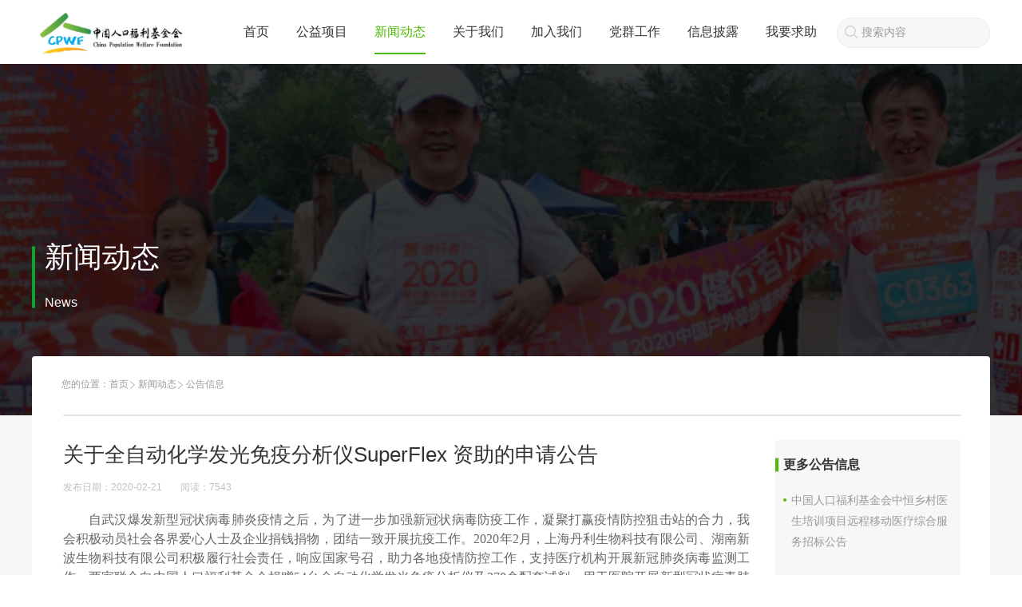

--- FILE ---
content_type: text/html; charset=utf-8
request_url: https://www.cpwf.org.cn/content/12232
body_size: 8031
content:


<!Doctype html><html xmlns=http://www.w3.org/1999/xhtml>
<head>
    <meta http-equiv=content-type content="text/html; charset=UTF-8" />
    <title>公告信息-关于全自动化学发光免疫分析仪SuperFlex 资助的申请公告-中国人口福利基金会</title>
    
<meta name="description" content="2020年2月，上海丹利生物科技有限公司、湖南新波生物科技有限公司积极履行社会责任，响应国家号召，助力各地疫情防控工作，支持医疗机构开展新冠肺炎病毒监测工作。两家联合向中国人口福利基金会捐赠54台全自动化学发光免疫分析仪及270盒配套试剂。卫生健康委、卫生医疗机构、行政机构、医院等可自愿申请。" />
    <meta name="keywords" content="关于全自动化学发光免疫分析仪SuperFlex 资助的申请公告" />
    <meta name="applicable-device" content="pc,mobile">
    <meta name="MobileOptimized" content="width"/>
    <meta name="HandheldFriendly" content="true"/>

    <meta http-equiv="X-UA-Compatible" content="IE=edge" />
    <link rel="shortcut icon" href="/Application/Home/View/cpwf/styles/css/images/favicon.png?t=13" />
    <!-- Le HTML5 shim, for IE6-8 support of HTML5 elements -->
    <!--[if lt IE 9]>
    <script src="/Public/Static/bootstrap/js/html5shiv.js"></script>
    <![endif]-->
    
    <!--[if lt IE 9]>
    <script type="text/javascript" src="/Public/Static/jquery-1.10.2.min.js"></script>
    <![endif]-->
    <!--[if gte IE 9]><!-->
    <!--<![endif]-->
    
    <script src="/Application/Home/View/cpwf/styles/js/swiper-4.4.1.min.js" ></script>
	<link rel="stylesheet" type="text/css" href="/Application/Home/View/cpwf/styles/css/swiper-4.4.1.min.css" />
	<link rel="stylesheet" type="text/css" href="/Application/Home/View/cpwf/styles/css/style.css?t=5.12" />
    <link rel="stylesheet" type="text/css" href="/Application/Home/View/cpwf/styles/css/pc_header.css?v=10.27" />
    <link rel="stylesheet" type="text/css" href="/Application/Home/View/cpwf/styles/css/pc_fix.css?v=1.1.1" />
	<link rel="stylesheet" type="text/css" href="/Application/Home/View/cpwf/styles/css/baguetteBox.min.css" />
    <link rel="stylesheet" href="/Application/Home/View/cpwf/styles/css/site_grey.css" rel="stylesheet">
	<!-- <link rel="stylesheet/less" type="text/css" href="/Application/Home/View/cpwf/styles/css/style.less?v=1">
	<script type="text/javascript" src="/Application/Home/View/cpwf/styles/js/less.min.js"></script> -->
	<script src="/Application/Home/View/cpwf/styles/js/jquery-2.1.4.min.js" ></script>
	<script src="/Application/Home/View/cpwf/styles/js/jquery.waypoints.min.js"></script>
	<script src="/Application/Home/View/cpwf/styles/js/jquery.countup.min.js" ></script>
	<script src="/Application/Home/View/cpwf/styles/js/baguetteBox.min.js" ></script>
	<meta name="viewport" content="width=device-width, initial-scale=1.0, maximum-scale=1.0, user-scalable=no">
    
</head>

<script type="text/javascript">
    </script>
<body>

<style type="text/css">
    html body .top-nav .top-nav-list ul{
        margin-right: 0;
    }
    html body .top-nav .top-nav-list .help-btn{
        position: relative;
    }
    html body .top-nav .top-nav-list .help-btn a{
        padding-left: 12px;
        padding-right: 12px;
    }
    html body .top-nav .top-nav-list .help-btn a img{
        width: 22px;
        height: 14px;
    }
    .head-search{
        margin: 0 0px 0 10px;
        width: 190px;
        height: 36px;
        border-radius: 18px;
        line-height: 20px;
        border: 1px solid #EEEEEE;
        background: #F7F7F7;
        text-indent: 30px;
        color: #333333;
    }
    .head-search::-webkit-input-placeholder{
        color: #999999;
        font-size: 14px;
    }
    .search-icon{
        position: absolute;
        top: 50%;
        left: 19px;
        width: 18px;
        height: 18px;
        margin-top: -9px;
    }
    html body .top-nav .top-nav-list ul li{
        font-size: 16px;
        padding: 0 15px;
    }
    html body .top-nav .top-nav-list ul li .child{
        width: 106px;
    }
</style>
    <header class="header ">           
        <div class="top-nav center clear">
            <div class="top-nav-logo" style="padding-left: 10px">
                <a href="/">
                    <img src="/Uploads/picture/20210914/614090d554cb6.jpg">
                </a>
            </div>
            <div class="top-nav-list">
                <ul>
                                            <li class="">
                            <a href="/index.php">首页</a>
                                                    </li>                        <li class="">
                            <a href="/category/1047">公益项目</a>
                            <div class="child">
                                    <div class="item">
                                            <a href="/category/1047">我们的项目</a>
                                        </div><div class="item">
                                            <a href="/category/1048">专项基金</a>
                                        </div>                                </div>                        </li>                        <li class="active">
                            <a href="/category/13">新闻动态</a>
                            <div class="child">
                                    <div class="item">
                                            <a href="/category/13">机构动态</a>
                                        </div><div class="item">
                                            <a href="/category/1020">项目动态</a>
                                        </div><div class="item">
                                            <a href="/category/1022">机构视频</a>
                                        </div><div class="item">
                                            <a href="/category/264">公告信息</a>
                                        </div>                                </div>                        </li>                        <li class="">
                            <a href="/category/1027">关于我们</a>
                            <div class="child">
                                    <div class="item">
                                            <a href="/category/1027">基金会介绍</a>
                                        </div><div class="item">
                                            <a href="/category/1028">章程</a>
                                        </div><div class="item">
                                            <a href="/category/1029">组织机构</a>
                                        </div><div class="item">
                                            <a href="/category/1030">理事会</a>
                                        </div><div class="item">
                                            <a href="/category/1577">监事会</a>
                                        </div><div class="item">
                                            <a href="/category/19">成长历程</a>
                                        </div><div class="item">
                                            <a href="/category/1032">团队成员</a>
                                        </div><div class="item">
                                            <a href="/category/1534">合作伙伴</a>
                                        </div>                                </div>                        </li>                        <li class="">
                            <a href="/category/1024">加入我们</a>
                            <div class="child">
                                    <div class="item">
                                            <a href="/category/1024">志愿服务</a>
                                        </div><div class="item">
                                            <a href="/category/109">社会招聘</a>
                                        </div><div class="item">
                                            <a href="/category/108">实习申请</a>
                                        </div>                                </div>                        </li>                        <li class="">
                            <a href="/category/274">党群工作</a>
                            <div class="child">
                                    <div class="item">
                                            <a href="/category/274">支部动态</a>
                                        </div><div class="item">
                                            <a href="/category/277">群团风采</a>
                                        </div>                                </div>                        </li>                        <li class="">
                            <a href="/category/20">信息披露</a>
                            <div class="child">
                                    <div class="item">
                                            <a href="/category/1548">官网捐赠查询</a>
                                        </div><div class="item">
                                            <a href="/category/20">工作报告</a>
                                        </div><div class="item">
                                            <a href="/category/21">财务报告</a>
                                        </div><div class="item">
                                            <a href="/category/272">项目披露</a>
                                        </div><div class="item">
                                            <a href="/category/222">年检报告</a>
                                        </div><div class="item">
                                            <a href="/category/23">规章制度</a>
                                        </div>                                </div>                        </li>                        <li class="">
                            <a href="/category/1578">我要求助</a>
                                                    </li>                    
                </ul>
                <!-- <div class="help-btn">
                                        <a href="/category/1047" target="_blank">
                    <img src="/Application/Home/View/cpwf/styles/css/images/seek_help_icon.png">
                        我要求助                    </a>
                </div> -->
                <div class="help-btn">
                    <form action="/search/index">
                        <img class="search-icon" src="/Application/Home/View/cpwf/styles/css/images/search_icon2.png">
                        <input placeholder="搜索内容" class="head-search" autocomplete="off" name="skey" type="text" value="">
                    </form>
                </div>
            </div>
        </div>
    </header> 
    <style>

    html body .common-wrap .news-detail-wrap .detail-box .content{
        /*font-family: '微软雅黑';*/
        font-family: -apple-system,BlinkMacSystemFont,Segoe UI,PingFang SC,Hiragino Sans GB,Microsoft YaHei,Helvetica Neue,Helvetica,Arial,sans-serif,Apple Color Emoji,Segoe UI Emoji,Segoe UI Symbol;
        font-size: 14px;
        line-height: 26px;
    }
    html body .common-wrap .news-detail-wrap .detail-box{
        color: #666;
    }
    html body .common-wrap .news-detail-wrap .detail-box .content a {
        color: rgb(153 153 153);
    }
    .common-wrap .news-detail-wrap .detail-box .content section{
        text-align: center;
    }
    .signature {
        text-align: center;margin-top: 30px;
        font-family: 宋体, SimSun !important;
        font-size: 16px !important;float: right;
    }
    .author-signature {
        text-align: right;
        margin-top: 30px;
    }
    html body .common-wrap .news-detail-wrap .detail-box {
        width: 860px;
    }
</style>

<div class="banner" style="background:url(/Uploads/picture/20210509/60976c4dae7fc-1200-0-i.png) center center no-repeat;background-size: cover;">
    <div class="cover"></div>
    <div class="center">
        <div class="content">
            <p>新闻动态</p>
            <span>News</span>
        </div>
    </div>
</div>
    <div class="common-wrap">
        <div class="center">
            <div class="common-second-nav">
                
<ul>
    <li>
        您的位置：
    </li>
    <li><a href="/">首页</a></li>
                <li><a href="/category/13">新闻动态</a><span class="divider"></span></li><li class="active">公告信息</li>
        </ul>

            </div>
            <div class="report-wrap news-detail-wrap">
                <div class="report-content">
                    <div class="detail-box">
                        
                                                    <div class="title">关于全自动化学发光免疫分析仪SuperFlex 资助的申请公告</div>                        <div class="time">
                            <span>发布日期：2020-02-21</span>
                            <span>阅读：<span>7543</span></span>
                        </div>
                        <div class="content ueditor-default">
                            <p style="white-space: normal; text-align: justify; line-height: normal; text-indent: 2em;"><span style="font-family: 宋体, SimSun;">自武汉爆发新型冠状病毒肺炎疫情之后，为了进一步加强新冠状病毒防疫工作，凝聚打赢疫情防控狙击站的合力，我会积极动员社会各界爱心人士及企业捐钱捐物，团结一致开展抗疫工作。2020年2月，上海丹利生物科技有限公司、湖南新波生物科技有限公司积极履行社会责任，响应国家号召，助力各地疫情防控工作，支持医疗机构开展新冠肺炎病毒监测工作。两家联合向中国人口福利基金会捐赠54台全自动化学发光免疫分析仪及270盒配套试剂。用于医院开展新型冠状病毒肺炎监测，根据发生疫情地区的医疗机构进行患者感染程度评估，重症病情监控等。所捐赠设备和物品清单如下所示：</span></p><p style="text-align: left; text-indent: 2em;"><span style="font-family: 宋体, SimSun;">一、捐赠物资清单</span></p><p style="text-align: left; text-indent: 2em;"><span style="font-family: 宋体, SimSun;"><img src="/files/images/20200221/1582292775140787.jpg" title="1582292775140787.jpg" alt="配置清单表.jpg"/></span></p><p style="text-align: justify; text-indent: 2em;"><span style="font-family: 宋体, SimSun;">二、全自动化学发光免疫分析仪SuperFlex说明：</span></p><p style="text-align: justify; text-indent: 2em;"><span style="font-family: 宋体, SimSun;">SuperFlex平台可实现PCT，CRP感染指标检测和TnI，Myo，CK-MB，NT-proBNP心脏标志物检测；AMH，PIGF，sFLt-1等优生优育标记物。</span></p><p style="text-align: justify; text-indent: 2em;"><span style="font-family: 宋体, SimSun;">根据国家卫生健康委《新型冠状病毒感染的肺炎诊疗方案（试行第五版）》内容，由新型冠状病毒感染的肺炎患者实验室检查：</span></p><p style="text-align: justify; text-indent: 2em;"><span style="font-family: 宋体, SimSun;">1.&nbsp;&nbsp;CRP升高，PCT正常。CRP+PCT联合检测，可以在一定程度上辅助新型冠状病毒感染的肺炎诊断。</span></p><p style="text-align: justify; text-indent: 2em;"><span style="font-family: 宋体, SimSun;">2.&nbsp;&nbsp;对于由感染引发并发症的重症患者，心肌标志物如TnI，CK-MB会出现升高，检测心肌标志物可以判断和监测患者心肌梗死严重程度。</span></p><p style="text-align: justify; text-indent: 2em;"><span style="font-family: 宋体, SimSun;">3.&nbsp;&nbsp;由于新型冠状病毒感染者会出现呼吸困难症状，对于出现呼吸困难的的疑似感染患者，使用NT-proBNP检测可区分心源性呼吸困难还是肺源性呼吸困难。</span></p><p style="text-align: justify; text-indent: 2em;"><span style="font-family: 宋体, SimSun;">各项目临床意义：</span></p><p style="text-align: justify; text-indent: 2em;"><span style="font-family: 宋体, SimSun;">1.降钙素原（PCT）主要用于快速鉴别细菌性感染与病毒性感染，判断预后及指导抗生素治疗；脓毒症的早期诊断，反映病情严重程度，和重症实时监控等；</span></p><p style="text-align: justify; text-indent: 2em;"><span style="font-family: 宋体, SimSun;">2.全量程CRP作为敏感的炎症指标，诊断是否发生感染，以及评估炎症感染严重程度等；</span></p><p style="text-align: justify; text-indent: 2em;"><span style="font-family: 宋体, SimSun;">3.心肌标志物：肌钙蛋白（TnI，Myo，CK-MB），心肌损伤/梗死的标志物，评估心肌损伤严重程度等；</span></p><p style="text-align: justify; text-indent: 2em;"><span style="font-family: 宋体, SimSun;">4.脑钠肽（NT-proBNP）：心力衰竭标志物，可用来评估心功能等级，区分心源性和肺源性呼吸困难等。</span></p><p style="text-align: justify; text-indent: 2em;"><span style="font-family: 宋体, SimSun;">5.抗穆勒管激素（AMH）：评估卵巢储备功能，预估女性生殖能力。</span></p><p style="text-align: justify; text-indent: 2em;"><span style="font-family: 宋体, SimSun;">6.胎盘生长因子（PIGF）与血管内皮生长因子受体-1（sFLt-1）：可进行子痫前期的辅助诊断。</span></p><p style="text-align: justify; text-indent: 2em;"><span style="font-family: 宋体, SimSun;">如有医院需求，可以根据疫情防控需要，向我会申请该批医疗物资捐赠，我会综合考虑医院需求和大家一起为防控疫情作出贡献。</span></p><p style="text-align: justify; text-indent: 2em;"><span style="font-family: 宋体, SimSun;">三、申请资助机构要求</span></p><p style="text-align: justify; text-indent: 2em;"><span style="font-family: 宋体, SimSun;">1、面向全国疫情发生的区域，优先资助疫情严重的地区。</span></p><p style="text-align: justify; text-indent: 2em;"><span style="font-family: 宋体, SimSun;">2、各卫生健康委、卫生医疗机构、行政单位及医院须根据疫情防控工作需求申请。</span></p><p style="text-align: justify; text-indent: 2em;"><span style="font-family: 宋体, SimSun;">3、各申请单位须自行填写并提交《关于申请捐赠物资的函》（见附件）。&nbsp;&nbsp;</span></p><p style="text-align: justify; text-indent: 2em;"><span style="font-family: 宋体, SimSun;">4、申请通过后，配合中国人口福利基金会签订捐赠协议。</span></p><p style="text-align: justify; text-indent: 2em;"><span style="font-family: 宋体, SimSun;">5、申请截止日期为2020年3月6日。</span></p><p style="text-align: justify; text-indent: 2em;"><span style="font-family: 宋体, SimSun;">四、评审小组：</span></p><p style="text-align: justify; text-indent: 2em;"><span style="font-family: 宋体, SimSun;">组长：基金会秘书长助理兼国际部部长李晓琳</span></p><p style="text-align: justify; text-indent: 2em;"><span style="font-family: 宋体, SimSun;">成员：佟凤、韩恕平、张倩、阿依古丽·比力木江</span></p><p style="text-align: justify; text-indent: 2em;"><span style="font-family: 宋体, SimSun;">收到各单位申请后，评审小组开会讨论，结果将以邮件方式发送给申请机构。</span></p><p style="text-align: justify; text-indent: 2em;"><span style="font-family: 宋体, SimSun;">五、联系人及联络方式</span></p><p style="text-align: justify; text-indent: 2em;"><span style="font-family: 宋体, SimSun;">中国人口福利基金会国际合作部</span></p><p style="text-align: justify; text-indent: 2em;"><span style="font-family: 宋体, SimSun;">联系人：韩恕平</span></p><p style="text-align: justify; text-indent: 2em;"><span style="font-family: 宋体, SimSun;">联系电话：010-62174218；18811550187。</span></p><p style="text-align: justify; text-indent: 2em;"><span style="font-family: 宋体, SimSun;">请将申请函发送至邮箱：guojibu@cpwf.org.cn</span></p><p style="text-align: justify; text-indent: 2em;"><span style="line-height: 15.693333625793457px;font-family: 宋体">&nbsp;</span></p><p style="line-height: 15.693333625793457px;white-space: normal"><span style="line-height: 15.693333625793457px;font-family: DengXian">附件：</span></p><p style="line-height: 16px;"><img style="vertical-align: middle; margin-right: 2px;" src="http://www.cpwf.org.cn/Public/ueditor/dialogs/attachment/fileTypeImages/icon_doc.gif"/><a style="font-size:12px; color:#0066cc;" href="/files/download/20200222/1582337011307419.docx" title="关于申请捐赠物资的函.docx">关于申请捐赠物资的函.docx</a></p><p style="line-height: 15.693333625793457px;white-space: normal"><span style="line-height: 15.693333625793457px;font-family: DengXian"></span><br/></p><p style="line-height: 15.693333625793457px;white-space: normal"><span style="line-height: 15.693333625793457px;font-family: DengXian"><br/></span></p><p style="line-height: 15.693333625793457px;white-space: normal"><span style="line-height: 15.693333625793457px;font-family: DengXian"><br/></span></p><p style="line-height: 15.693333625793457px; white-space: normal; text-align: center;"><span style="font-family:DengXian">&nbsp; &nbsp; &nbsp; &nbsp; &nbsp; &nbsp; &nbsp; &nbsp; &nbsp; &nbsp; &nbsp; &nbsp; &nbsp;文 国际部 编辑 刘晓芳</span></p><p><br/></p>                            <div class="author-signature">
                                                            </div>
                        </div>
                        <div class="signature">
                                                    </div>
                    </div>
                                        <div class="detail-right-box">
                                                <div class="content">
                            <div class="title">更多公告信息</div>
                            <a href="/content/11056" class="item">中国人口福利基金会中恒乡村医生培训项目远程移动医疗综合服务招标公告</a><a href="/content/70172" class="item">中国人口福利基金会关于中西部乡村卫生健康发展瓶颈研究的委托需求公告</a><a href="/content/72150" class="item">中国人口福利基金会关于医心守护儿童成长公益项目科普教育活动调整申请方式的通知</a><a href="/content/72043" class="item">关于委托开展“生育友好专题TED演讲项目”的公告</a><a href="/content/70989" class="item">中国人口福利基金会关于捐赠医用X射线摄影系统的公告</a><a href="/content/71038" class="item">中国人口福利基金会关于采购弥散式制氧机的公告</a>                        </div>
                    </div>                </div>
                <div class="detail-other">
                    <div class="box">
                                                <a href="/content/12238" class="prev"><span></span>上一篇</a>
                                                <a href="/content/12227" class="next"><span></span>下一篇</a>
                                            </div>
                </div>
            </div>
        </div>
    </div>

    <script type="text/javascript">
        $('.num').countUp({
            delay: 100,
            time: 1000
        });
    </script>




<style type="text/css">

    html body .footer .footer-list{
        display: flex;

    }
    html body .footer .footer-list ul{
        margin-right: 0;
    }
    .footer-left{
        display: flex;
        justify-content: space-around;
        width: 700px;
        opacity: 0;
    }
    html body .footer .footer-list .footer-right{
        width: 500px;
        padding-bottom: 0;
    }
    html body .footer .footer-list .footer-right img{
        position:unset;
        transform: none !important;
        float: unset;
        margin-top: 20px;
    }
    .footer-img{
        margin-left: 60px;
        display: inline-block;
    }
    .each-img{
        float: left;
        color: #939393;
        text-align: center;
        margin-right: 40px;
    }
    html body .footer .footer-list ul li span.long{
        width: 170px;
        margin-right: 15px;
        display: inline-block;
    }
</style>

    <div class="footer">
        <div class="footer-list">
            <div class="footer-left">
                <ul>
                        <li class="first">
                                <a href="/category/1047">公益项目</a>
                                                                <span></span>                            </li><li class="">
                                <a href="/category/1047">我们的项目</a>
                                                                                            </li><li class="">
                                <a href="/category/1048">专项基金</a>
                                                                                            </li>                    </ul><ul>
                        <li class="first">
                                <a href="/category/13">新闻中心</a>
                                                                <span></span>                            </li><li class="">
                                <a href="/category/13">机构动态</a>
                                                                                            </li><li class="">
                                <a href="/category/1022">机构视频</a>
                                                                                            </li><li class="">
                                <a href="/category/1023">精彩瞬间</a>
                                                                                            </li>                    </ul><ul>
                        <li class="first">
                                <a href="/category/1027">关于我们</a>
                                                                <span></span>                            </li><li class="">
                                <a href="/category/1027">基金会介绍</a>
                                                                                            </li><li class="">
                                <a href="/category/1028">章程</a>
                                                                                            </li><li class="">
                                <a href="/category/1029">组织机构</a>
                                                                                            </li><li class="">
                                <a href="/category/1030">理事会</a>
                                                                                            </li><li class="">
                                <a href="/category/1032">团队成员</a>
                                                                                            </li><li class="">
                                <a href="/category/19">成长历程</a>
                                                                                            </li>                    </ul><ul>
                        <li class="first">
                                <a href="/category/1024">加入我们</a>
                                                                <span></span>                            </li><li class="">
                                <a href="/category/1024">志愿者</a>
                                                                                            </li><li class="">
                                <a href="/category/109">招聘岗位</a>
                                                                                            </li><li class="">
                                <a href="/category/108">实习岗位</a>
                                                                                            </li>                    </ul><ul>
                        <li class="first">
                                <a href="/category/275">党群工作</a>
                                                                <span></span>                            </li><li class="">
                                <a href="/category/275">图片新闻</a>
                                                                                            </li><li class="">
                                <a href="/category/274">支部动态</a>
                                                                                            </li><li class="">
                                <a href="/category/277">群团风采</a>
                                                                                            </li><li class="">
                                <a href="/category/278">理论知识</a>
                                                                                            </li><li class="">
                                <a href="/category/279">规章制度</a>
                                                                                            </li>                    </ul><ul>
                        <li class="first">
                                <a href="/category/20">信息披露</a>
                                                                <span></span>                            </li><li class="">
                                <a href="/category/20">工作报告</a>
                                                                                            </li><li class="">
                                <a href="/category/21">财务报告</a>
                                                                                            </li><li class="">
                                <a href="/category/222">年检报告</a>
                                                                                            </li><li class="">
                                <a href="/category/272">项目披露</a>
                                                                                            </li>                    </ul><ul>
                        <li class="first">
                                <a href="/category/1578">我要求助</a>
                                                                <span></span>                            </li>                    </ul>            </div>
            <div class="footer-right">
                <ul>
                    <li class="first">
                        <div style="cursor:default;color:#B7B7B7;">联系我们</div>
                        <span></span>
                    </li>

                    <li><span class="long common">地址：北京市海淀区大慧寺12号</span><span class="common">邮编：100081</span></li>
                    <li><span class="long common">电话：（010）62179002</span><span class="common">传真：（010）62173494</span></li>
                    <li><span class="long common">监督电话：（010）62171996</span></li>
                    <li>E-mail：xuanchuanbu@cpwf.org.cn</li>

                    <!--   -->
                </ul>
                <div class="footer-img">
                                                <div class="each-img">
                                <img src="/Uploads/picture/20210909/6139fc7837fb4.png">
                                <div class="">微信公众号</div>
                            </div><a class="each-img" target="_blank" href="https://weibo.com/cpwf1987">
                                <img src="/Uploads/picture/20210909/6139fb39bb6c2.png">
                                <div class="">新浪微博</div>
                            </a>
                                        </div>

            </div>
        </div>
        <!-- <div class="clear"></div> -->
        <p class="copyright copywrite">©1987-2026&nbsp;&nbsp;中国人口福利基金会&nbsp;<a href="https://beian.miit.gov.cn" style="color: rgb(147 147 147)" target="_blank">京ICP备08009264号-3</a>&nbsp;&nbsp;Powered by <a target="_blank" href="https://www.lingxi360.com/" alt="灵析"><img src="https://www.lingxi360.com/Application/Home/View/lx/styles/css/images/logo.png" alt="灵析" style="height: 10px;"></a>
            <a style="display:none" id="a_access">
                打卡
            </a></p>
    </div>
<script>
    $(document).ready(function() {
        var uname=localStorage.getItem('www.cpwf.org.cn_username');//获取存储的元素
        if(uname!=null){
            $('#a_access').css('display','inline');
            $('#a_access').click(function () {
                $.ajax('/save_access_record?username='+uname, {
                    dataType: 'json', success: function (result) {
                        if (result.sucess) {
                            alert('打卡成功！');
                        } else {
                            alert('打卡失败！');
                        }
                    }
                })
            });
        }
    })
</script>
    <script>
var _hmt = _hmt || [];
(function() {
  var hm = document.createElement("script");
  hm.src = "https://hm.baidu.com/hm.js?5f94b8a529ab4d672040eb35e9af6a18";
  var s = document.getElementsByTagName("script")[0]; 
  s.parentNode.insertBefore(hm, s);
})();
</script></body>
</html>